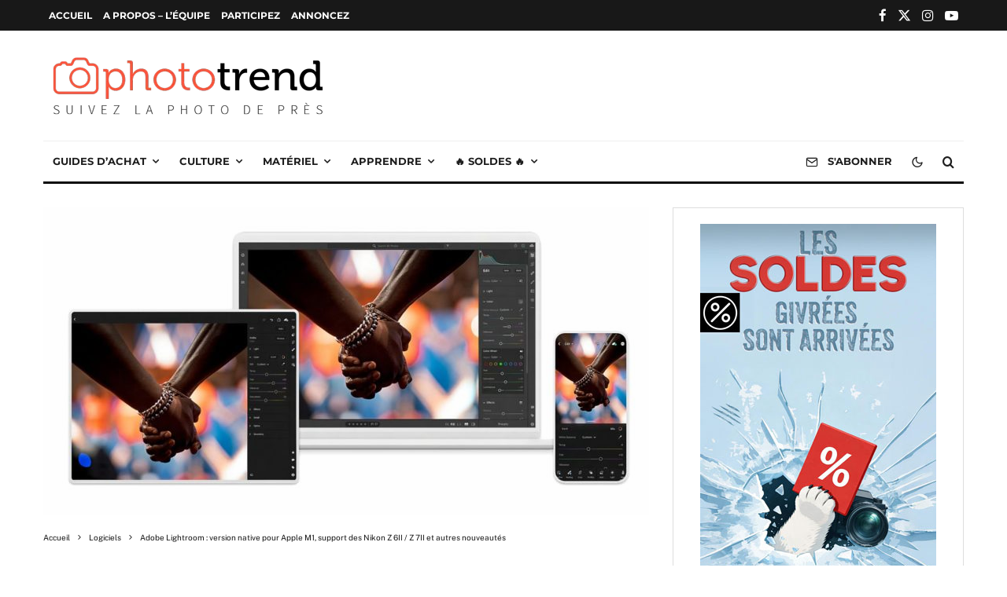

--- FILE ---
content_type: text/html; charset=utf-8
request_url: https://www.google.com/recaptcha/api2/aframe
body_size: 267
content:
<!DOCTYPE HTML><html><head><meta http-equiv="content-type" content="text/html; charset=UTF-8"></head><body><script nonce="PfnPCFK6eJBFNnDcMQaesw">/** Anti-fraud and anti-abuse applications only. See google.com/recaptcha */ try{var clients={'sodar':'https://pagead2.googlesyndication.com/pagead/sodar?'};window.addEventListener("message",function(a){try{if(a.source===window.parent){var b=JSON.parse(a.data);var c=clients[b['id']];if(c){var d=document.createElement('img');d.src=c+b['params']+'&rc='+(localStorage.getItem("rc::a")?sessionStorage.getItem("rc::b"):"");window.document.body.appendChild(d);sessionStorage.setItem("rc::e",parseInt(sessionStorage.getItem("rc::e")||0)+1);localStorage.setItem("rc::h",'1770092935088');}}}catch(b){}});window.parent.postMessage("_grecaptcha_ready", "*");}catch(b){}</script></body></html>